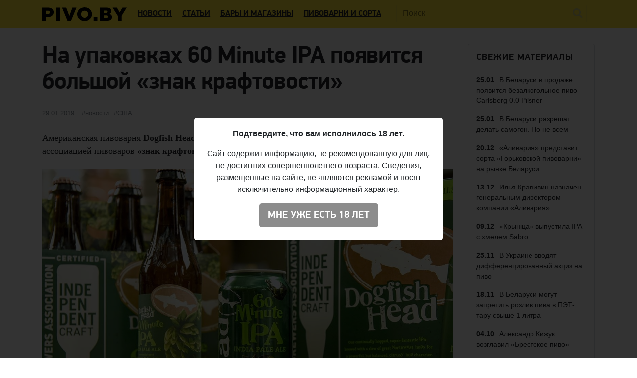

--- FILE ---
content_type: text/html; charset=UTF-8
request_url: https://pivo.by/news/60-minute-ipa-craft-brewer-seal
body_size: 9049
content:
<!DOCTYPE html>
<html  xmlns="http://www.w3.org/1999/xhtml" prefix="" lang="ru-RU">
<head>
<meta charset="UTF-8">
<meta name="viewport" content="width=device-width, initial-scale=1">
<style>
	a { color: #212529; }
</style>
<link href="https://use.fontawesome.com/releases/v5.6.3/css/all.css" rel="stylesheet">
<link href="https://pivo.by/wp-content/themes/pivo/assets/css/fonts.css?ver=202002192205" rel="stylesheet" type="text/css">
<link rel="profile" href="https://gmpg.org/xfn/11">
<link rel="pingback" href="https://pivo.by/xmlrpc.php">
<link rel="icon" href="https://pivo.by/favicon.ico" />
<link rel="apple-touch-icon" href="https://pivo.by/images/icons/apple-touch-icon-1024.png">
<link rel="apple-touch-icon" sizes="120x120" href="https://pivo.by/images/icons/apple-touch-icon-120.png">
<link rel="apple-touch-icon" sizes="152x152" href="https://pivo.by/images/icons/apple-touch-icon-152.png">
<link rel="apple-touch-icon" sizes="180x180" href="https://pivo.by/images/icons/apple-touch-icon-180.png">
<link rel="icon" type="image/png" sizes="16x16" href="https://pivo.by/images/icons/favicon-16.png">
<link rel="icon" type="image/png" sizes="32x32" href="https://pivo.by/images/icons/favicon-32.png">
<meta name="smartbanner:title" content="Приложение: Your.Beer">
<meta name="smartbanner:author" content="от pivo.by">
<meta name="smartbanner:price" content="БЕСПЛАТНО">
<meta name="smartbanner:price-suffix-apple" content=" ">
<meta name="smartbanner:price-suffix-google" content=" ">
<meta name="smartbanner:icon-apple" content="https://pivo.by/images/mobile-app.png">
<meta name="smartbanner:icon-google" content="https://pivo.by/images/mobile-app.png">
<meta name="smartbanner:button" content="СКАЧАТЬ">
<meta name="smartbanner:button-url-apple" content="https://apple.co/3dFElXV">
<meta name="smartbanner:button-url-google" content="https://bit.ly/3g5ZZGd">
<meta name="smartbanner:enabled-platforms" content="android,ios">
<meta name="smartbanner:close-label" content="Close">
<meta name="smartbanner:hide-ttl" content="1209600000">
<meta name="yandex-verification" content="697b6d08676e1667">

<!-- BEGIN Metadata added by the Add-Meta-Tags WordPress plugin -->
<meta property="fb:admins" content="531572869">
<meta property="fb:app_id" content="544878065701458"> 
<meta name="description" content="Американская пивоварня Dogfish Head решила поддержать запущенный в 2017 году Американской ассоциацией пивоваров «знак крафтовости», разместив большой «знак крафтовости» на упаковках 60 Minute IPA." />
<meta name="keywords" content="пиво в беларуси, белорусское пиво, новости о пиве, пивные новинки, обзоры нового пива, история пива, статьи о пиве, белорусские пивоварни, новости, сша, dogfish head" />
<meta property="og:site_name" content="Pivo.by" />
<meta property="og:type" content="article" />
<meta property="og:title" content="На упаковках 60 Minute IPA появится большой «знак крафтовости»" />
<meta property="og:url" content="https://pivo.by/news/60-minute-ipa-craft-brewer-seal" />
<meta property="og:description" content="Американская пивоварня Dogfish Head решила поддержать запущенный в 2017 году Американской ассоциацией пивоваров «знак крафтовости», разместив большой «знак крафтовости» на упаковках 60 Minute IPA." />
<meta property="og:locale" content="ru_RU" />
<meta property="og:updated_time" content="2019-01-29T13:18:42+03:00" />
<meta property="og:image" content="https://pivo.by/images/2019/01/60-minute-ipa-craft-brewer-seal.jpg" />
<meta property="og:image:secure_url" content="https://pivo.by/images/2019/01/60-minute-ipa-craft-brewer-seal.jpg" />
<meta property="og:image:width" content="1200" />
<meta property="og:image:height" content="700" />
<meta property="og:image:type" content="image/jpeg" />
<meta property="article:published_time" content="2019-01-29T13:18:30+03:00" />
<meta property="article:modified_time" content="2019-01-29T13:18:42+03:00" />
<meta property="article:author" content="https://www.facebook.com/radzivonau" />
<meta property="article:publisher" content="https://www.facebook.com/pivo.by/" />
<meta property="article:section" content="Новости" />
<meta property="article:tag" content="пиво в беларуси" />
<meta property="article:tag" content="белорусское пиво" />
<meta property="article:tag" content="новости о пиве" />
<meta property="article:tag" content="пивные новинки" />
<meta property="article:tag" content="обзоры нового пива" />
<meta property="article:tag" content="история пива" />
<meta property="article:tag" content="статьи о пиве" />
<meta property="article:tag" content="белорусские пивоварни" />
<meta property="article:tag" content="новости" />
<meta property="article:tag" content="сша" />
<meta property="article:tag" content="dogfish head" />
<meta name="twitter:card" content="summary_large_image" />
<meta name="twitter:creator" content="@https://twitter.com/Slaver" />
<meta name="twitter:site" content="@pivo_by" />
<meta name="twitter:title" content="На упаковках 60 Minute IPA появится большой «знак крафтовости»" />
<meta name="twitter:description" content="Американская пивоварня Dogfish Head решила поддержать запущенный в 2017 году Американской ассоциацией пивоваров «знак крафтовости», разместив большой «знак крафтовости» на упаковках 60 Minute IPA." />
<meta name="twitter:image:src" content="https://pivo.by/images/2019/01/60-minute-ipa-craft-brewer-seal.jpg" />
<meta name="twitter:image:width" content="1200" />
<meta name="twitter:image:height" content="700" />
<!-- END Metadata added by the Add-Meta-Tags WordPress plugin -->

<title>На упаковках 60 Minute IPA появится большой «знак крафтовости» &#8212; Pivo.by</title>
<meta name='robots' content='max-image-preview:large' />
<link rel="amphtml" href="https://pivo.by/news/60-minute-ipa-craft-brewer-seal/amp" /><meta name="generator" content="AMP for WP 1.0.76.6"/><link rel="alternate" type="application/rss+xml" title="Pivo.by &raquo; Лента" href="https://pivo.by/feed" />
<link rel="alternate" type="application/rss+xml" title="Pivo.by &raquo; Лента комментариев" href="https://pivo.by/comments/feed" />
<link rel="alternate" type="application/rss+xml" title="Pivo.by &raquo; Лента комментариев к &laquo;На упаковках 60 Minute IPA появится большой «знак крафтовости»&raquo;" href="https://pivo.by/news/60-minute-ipa-craft-brewer-seal/feed" />
<link rel='stylesheet' id='wp-block-library-css'  href='https://pivo.by/wp-includes/css/dist/block-library/style.min.css?ver=5.7' type='text/css' media='all' />
<link rel='stylesheet' id='wp-block-library-theme-css'  href='https://pivo.by/wp-includes/css/dist/block-library/theme.min.css?ver=5.7' type='text/css' media='all' />
<link rel='stylesheet' id='pivo-style-css'  href='https://pivo.by/wp-content/themes/pivo/assets/build/style.css?ver=202012081208' type='text/css' media='all' />
<script type='text/javascript' src='https://pivo.by/wp-content/plugins/lazysizes/js/lazysizes.min.js?ver=5.2.2' id='lazysizes-js'></script>
<script type='text/javascript' src='https://pivo.by/wp-content/plugins/lazysizes/js/ls.unveilhooks.min.js?ver=5.2.2' id='lazysizes-unveilhooks-js'></script>
<script type='text/javascript' src='https://pivo.by/wp-content/plugins/lazysizes/js/ls.native-loading.min.js?ver=5.2.2' id='lazysizes-native-loading-js'></script>
<script type='text/javascript' src='https://pivo.by/wp-content/plugins/lazysizes/js/ls.loading-attribute.min.js?ver=5.2.2' id='lazysizes-native-loading-attr-js'></script>
<script type='text/javascript' src='https://pivo.by/wp-includes/js/jquery/jquery.min.js?ver=3.5.1' id='jquery-core-js'></script>
<script type='text/javascript' src='https://pivo.by/wp-includes/js/jquery/jquery-migrate.min.js?ver=3.3.2' id='jquery-migrate-js'></script>
<script type='text/javascript' src='https://pivo.by/wp-content/plugins/simple-ajax-posts/loader.js?ver=201810282021' id='simple_ajax_posts_show-js'></script>
<script type='text/javascript' src='https://pivo.by/wp-content/plugins/simple-mistake/mistake.js?ver=0.1.4' id='simple_mistake_show-js'></script>
<script type='text/javascript' src='https://pivo.by/wp-content/plugins/simple-views-counter/counter.js?ver=20160412' id='simple_views_counter_show-js'></script>
<link rel="https://api.w.org/" href="https://pivo.by/wp-json/" /><link rel="EditURI" type="application/rsd+xml" title="RSD" href="https://pivo.by/xmlrpc.php?rsd" />
<link rel="wlwmanifest" type="application/wlwmanifest+xml" href="https://pivo.by/wp-includes/wlwmanifest.xml" /> 
<meta name="generator" content="WordPress 5.7" />
<link rel="canonical" href="https://pivo.by/news/60-minute-ipa-craft-brewer-seal" />
<link rel='shortlink' href='https://pivo.by/?p=18141' />
<link rel="alternate" type="application/json+oembed" href="https://pivo.by/wp-json/oembed/1.0/embed?url=https%3A%2F%2Fpivo.by%2Fnews%2F60-minute-ipa-craft-brewer-seal" />
<link rel="alternate" type="text/xml+oembed" href="https://pivo.by/wp-json/oembed/1.0/embed?url=https%3A%2F%2Fpivo.by%2Fnews%2F60-minute-ipa-craft-brewer-seal&#038;format=xml" />
    <script type="text/javascript">
        /* <![CDATA[ */
        var ajaxurl = 'https://pivo.by/wp-admin/admin-ajax.php';
        /* ]]> */
    </script>
          <meta name="onesignal" content="wordpress-plugin"/>
            <script>

      window.OneSignal = window.OneSignal || [];

      OneSignal.push( function() {
        OneSignal.SERVICE_WORKER_UPDATER_PATH = "OneSignalSDKUpdaterWorker.js.php";
        OneSignal.SERVICE_WORKER_PATH = "OneSignalSDKWorker.js.php";
        OneSignal.SERVICE_WORKER_PARAM = { scope: '/' };

        OneSignal.setDefaultNotificationUrl("https://pivo.by");
        var oneSignal_options = {};
        window._oneSignalInitOptions = oneSignal_options;

        oneSignal_options['wordpress'] = true;
oneSignal_options['appId'] = '49adf36c-f750-48e4-a8e4-72996ddd81ef';
oneSignal_options['allowLocalhostAsSecureOrigin'] = true;
oneSignal_options['welcomeNotification'] = { };
oneSignal_options['welcomeNotification']['disable'] = true;
oneSignal_options['path'] = "https://pivo.by/wp-content/plugins/onesignal-free-web-push-notifications/sdk_files/";
oneSignal_options['safari_web_id'] = "web.onesignal.auto.68a9d4a9-72e3-41ba-a788-4f8badeb71ae";
oneSignal_options['promptOptions'] = { };
oneSignal_options['promptOptions']['actionMessage'] = "Вы можете получать сообщения о самых важных и интересных материалах на Pivo.by";
oneSignal_options['promptOptions']['acceptButtonText'] = "Подписаться";
oneSignal_options['promptOptions']['cancelButtonText'] = "Нет";
                OneSignal.init(window._oneSignalInitOptions);
                OneSignal.showSlidedownPrompt();      });

      function documentInitOneSignal() {
        var oneSignal_elements = document.getElementsByClassName("OneSignal-prompt");

        var oneSignalLinkClickHandler = function(event) { OneSignal.push(['registerForPushNotifications']); event.preventDefault(); };        for(var i = 0; i < oneSignal_elements.length; i++)
          oneSignal_elements[i].addEventListener('click', oneSignalLinkClickHandler, false);
      }

      if (document.readyState === 'complete') {
           documentInitOneSignal();
      }
      else {
           window.addEventListener("load", function(event){
               documentInitOneSignal();
          });
      }
    </script>
</head>

<body class="post-template-default single single-post postid-18141 single-format-standard wp-embed-responsive" data-domain=".pivo.by">

<div id="page">

	<header id="masthead" class="navbar navbar-dark navbar-expand-xl navbar-static-top" role="banner">
		<div class="container">

			<a href="https://pivo.by/" class="navbar-brand" rel="home">
				<img src="https://pivo.by/wp-content/themes/pivo/assets/img/logo.svg?ver=202009042305" alt="Pivo.by" loading="lazy" class="lazyload">
			</a>

			<div class="ml-auto ml-xl-2 mr-2 order-xl-3">
				<a href="#" class="d-inline-block d-xl-none navbar-search-sm"></a>

				<!--<a href="https://your.beer/cart" class="navbar-cart d-none">
					<span id="cart-total-amount" class="amount">0</span>
				</a>-->
			</div>

			<button class="navbar-toggler navbar-toggler-right" type="button" data-toggle="collapse" data-target="#main-nav">
				<span class="navbar-toggler-icon"></span>
			</button>

			<div class="collapse navbar-collapse" id="main-nav">

				<form class="navbar-form flex-fill order-2 pl-xl-4" role="search" id="searchform" method="get" action="https://pivo.by/">
					<div class="navbar-search">
						<label class="screen-reader-text" for="s">Поиск:</label>
						<input type="text" class="form-control full-width" placeholder="Поиск" name="s" id="search-input">
						<button class="btn btn-search" type="submit" id="searchsubmit"></button>
					</div>
				</form>

				<ul id="primary-menu" class="nav navbar-nav mr-auto order-1"><li id="menu-item-7" class="menu-item menu-item-type-taxonomy menu-item-object-category current-post-ancestor current-menu-parent current-post-parent menu-item-7 nav-item"><a href="https://pivo.by/news" class="nav-link">Новости</a></li>
<li id="menu-item-8" class="menu-item menu-item-type-taxonomy menu-item-object-category menu-item-8 nav-item"><a href="https://pivo.by/articles" class="nav-link">Статьи</a></li>
<li id="menu-item-12823" class="menu-item menu-item-type-custom menu-item-object-custom menu-item-12823 nav-item"><a href="https://your.beer/places" class="nav-link">Бары и магазины</a></li>
<li id="menu-item-9542" class="menu-item menu-item-type-custom menu-item-object-custom menu-item-9542 nav-item"><a href="https://your.beer/beers" class="nav-link">Пивоварни и сорта</a></li>
</ul>
							</div>
		</div>
	</header>

	
	<!--<div class="navbar navbar-dark navbar-expand-lg navbar-secondary d-none d-lg-block" role="banner">
		<div class="container">
					</div>
	</div>-->

<div class="container">

	<div id="primary" class="content-area">

		<div class="row">

			
			<main id="primary" class="col-xs-12 col-sm-12 col-md-12 col-lg-12 col-xl-9">
				
<article id="post-18141" class="post-18141 post type-post status-publish format-standard has-post-thumbnail hentry category-news tag-usa brewery-dogfish-head">

	<div class="entry-header">
		<h1 class="entry-title">На упаковках 60 Minute IPA появится большой «знак крафтовости»</h1>		<div class="entry-meta">
			<span class="posted-on"><span class="screen-reader-text">Опубликовано </span><span class="entry-date"><time class="published" datetime="2019-01-29T13:18:30+03:00">29.01.2019</time><time class="updated" datetime="2019-01-29T13:18:42+03:00">29.01.2019</time></span></span><span class="entry-hashtags"><span class="cat-links"><span class="screen-reader-text">Категории </span><a href="https://pivo.by/news" rel="category tag">Новости</a></span><span class="tags-links"><span class="screen-reader-text">Метки</span><a href="https://pivo.by/tag/usa" rel="tag">США</a></span></span><span class="entry-views" data-post-id="18141"></span>		</div>
	</div>

	
	<div class="entry-content">
		
<p>Американская пивоварня <strong>Dogfish Head</strong> решила поддержать запущенный в 2017 году Американской ассоциацией пивоваров <strong>«знак крафтовости»</strong>, <a href="https://www.craftbeer.com/craft-beer-muses/dogfish-head-makes-a-statement-with-new-60-minute-ipa-packaging">сообщает</a> CraftBeer.com.</p>



<span id="more-18141"></span>



<figure class="wp-block-image"><img data-aspectratio="1200/700" src="[data-uri]" width="1200" height="700" data-src="https://pivo.by/images/2019/01/60-minute-ipa-craft-brewer-seal.jpg" alt="Dogfish Head — 60 Minute IPA" class="wp-image-18143 lazyload" data-srcset="https://pivo.by/images/2019/01/60-minute-ipa-craft-brewer-seal.jpg 1200w, https://pivo.by/images/2019/01/60-minute-ipa-craft-brewer-seal-1000x583.jpg 1000w" sizes="(max-width: 1200px) 100vw, 1200px" /><figcaption>Фото: Dogfish Head</figcaption></figure>



<p>Дизайн упаковок с популярным сортом <strong>60 Minute IPA</strong> будет изменён: теперь на них, кроме логотипа пивоварни и информации о сорте, будет размещаться большой «знак крафтовости».</p>



<p><em>— Коробки 60 Minute IPA для нас являются импровизированной трибуной для высказывания</em>. <em>Сейчас наступил момент, когда крафтовые пивоварни проходят испытание на прочность. Несмотря на рост популярности, мы всё ещё живём в мире, где пивной рынок контролируют межконтинентальные корпорации</em>, — объясняет основатель Dogfish Head Сэм Каладжоне. — <em>Мы приняли решение нанести максимально большое изображение «знака крафтовости» на нашем самом продаваемом пиве, потому что хотим обратить внимание потребителей на прозрачность и достоверность информации на высококонкурентном рынке.</em></p>



<p>«Знак крафтовости» появился с целью поддержания независимых пивоварен. Наносить его могут только те пивоварни, которые попадают под определение «<a href="https://pivo.by/news/new-craft-brewer-definition-2018">крафтовой пивоварни</a>», утверждённое Американской ассоциацией пивоваров.</p>
	</div>

	<div class="entry-footer"><div class="author vcard"><p><span class="byline"><strong>Автор</strong>: <a class="url fn n" href="https://pivo.by/author/radionov">Вячеслав Радионов</a></span></p></div><p><strong>Пивоварни:</strong> <a href="https://pivo.by/brewery/dogfish-head">Dogfish Head</a></p></div>
</article>			</main>

			
				<aside id="secondary" class="sidebar col-xs-12 col-sm-12 col-md-12 col-lg-3 col-xl-3" role="complementary">

    <div class="custom-block custom-block-news">

        
        
        <div>
            <h2 class="custom-block-header">Свежие материалы</h2>
            <ul>
                <li><a href="https://pivo.by/news/carlsberg-0-pilsner"><span class="date">25.01</span>В Беларуси в продаже появится безалкогольное пиво Carlsberg 0.0 Pilsner</a></li><li><a href="https://pivo.by/news/samogon-belarus"><span class="date">25.01</span>В Беларуси разрешат делать самогон. Но не всем</a></li><li><a href="https://pivo.by/news/alivaria-gorkovskaya"><span class="date">20.12</span>«Аливария»  представит сорта «Горьковской пивоварни» на рынке Беларуси</a></li><li><a href="https://pivo.by/news/alivaria-new-ceo"><span class="date">13.12</span>Илья Крапивин назначен генеральным директором компании «Аливария»</a></li><li><a href="https://pivo.by/news/krynica-sabro-ipa"><span class="date">09.12</span>«Крыніца» выпустила IPA с хмелем Sabro</a></li><li><a href="https://pivo.by/news/ukraine-alcohol-duty"><span class="date">25.11</span>В Украине вводят дифференцированный акциз на пиво</a></li><li><a href="https://pivo.by/news/belarus-pet-beer"><span class="date">18.11</span>В Беларуси могут запретить розлив пива в ПЭТ-тару свыше 1 литра</a></li><li><a href="https://pivo.by/news/brestskoe-new-ceo"><span class="date">04.10</span>Александр Кижук возглавил «Брестское пиво»</a></li><li><a href="https://pivo.by/head/beer-calendar-2022"><span class="date">24.09</span>В России выпустят «Пивной календарь» на 2022 год</a></li><li><a href="https://pivo.by/news/vulitsa-ezha-neipa"><span class="date">20.09</span>Valaduta и Bierbank выпустят специальный сорт для Vulitsa Ezha. Beer Edition</a></li>            </ul>
            <a href="https://pivo.by/news" class="btn btn-light btn-block">Все новости</a>
        </div>
    </div>

</aside>

			
		</div>

	</div>

</div>

<div class="recent-posts" id="related_posts_ajax" data-ignore-id="18141" data-category-id="2"></div>
<footer id="colophon" class="site-footer" role="contentinfo">
	<div class="container" style="padding-top: 1rem">
		<div class="row">
			<div class="col-xs-12 col-sm-12 col-md-12 col-lg-6 col-xl-6">
				<div class="media">
					<img src="https://pivo.by/wp-content/themes/pivo/assets/img/logo-bottom.png" width="80" class="d-none d-lg-block mr-3 lazyload" loading="lazy">
					<div class="media-body">
						<p>Pivo.by &#8212; информационный сайт о пиве в Беларуси и мире</p>
												<p>© 2016–2026 Все права защищены. <a href="https://legal.your.beer/tc/ru.html">Положения и условия</a></p>
						<p>Email: <a href="mailto:info@pivo.by">info@pivo.by</a>. <a href="/partners">Информация для рекламодателей</a></p>
					</div>
				</div>
				<div class="d-none d-lg-block">
					<hr>
					<p>Если вы нашли ошибку на сайте, нажмите Ctrl + Enter — мы её исправим</p>
				</div>
			</div>

			<div class="col-xs-6 col-sm-6 col-md-3 col-lg-2 col-xl-2 col-links">
				<p><strong>Разделы</strong></p>
				<ul class="columns-2">
					<li><a href="https://pivo.by/news">Новости</a></li>
					<li><a href="https://pivo.by/articles/history">История</a></li>
					<li><a href="https://pivo.by/articles/interview">Интервью</a></li>
					<li><a href="https://pivo.by/articles/column">Мнение</a></li>
					<li><a href="https://pivo.by/articles/reviews">Обзоры</a></li>
					<li><a href="https://pivo.by/articles/recipes">Рецепты</a></li>
					<li><a href="https://pivo.by/games">Игры</a></li>
					<li><a href="https://pivo.by/head">Пена</a></li>
					<li><a href="https://pivo.by/untappd">Рейтинг Untappd</a></li>
				</ul>
			</div>
			<div class="col-xs-6 col-sm-6 col-md-3 col-lg-2 col-xl-2 col-links">
				<p><strong>Темы</strong></p>
				<ul class="columns-2">
					<li><a href="https://pivo.by/tag/faq">Ликбез</a></li>
					<li><a href="https://pivo.by/tag/guides">Гайды</a></li>
					<li><a href="https://pivo.by/tag/sensory">Дегустации</a></li>
					<li><a href="https://pivo.by/tag/beer-food-pairing">Пиво и еда</a></li>
					<li><a href="https://pivo.by/tag/pro-et-contra">За и против</a></li>
					<li><a href="https://pivo.by/tag/homebrewing">Домашнее пивоварение</a></li>
					<li><a href="https://pivo.by/tag/hops">Хмель</a></li>
					<li><a href="https://pivo.by/tag/malt">Солод</a></li>
					<li><a href="https://pivo.by/tag/yeast">Дрожжи</a></li>
				</ul>
			</div>
			<div class="col-xs-6 col-sm-6 col-md-3 col-lg-1 col-xl-1 col-links">
				<p><strong>Каталог</strong></p>
				<ul>
					<li><a href="https://your.beer/places">Бары и магазины</a></li>
					<li><a href="https://your.beer/breweries">Пивоварни</a></li>
					<li><a href="https://your.beer/beers">Сорта</a></li>
				</ul>
			</div>
			<div class="col-xs-6 col-sm-6 col-md-3 col-lg-1 col-xl-1 col-links">
				<p><strong>Соцсети</strong></p>
				<ul>
					<li><a href="https://vk.com/pivoby">VK</a></li>
					<li><a href="https://www.facebook.com/pivo.by/">Facebook</a></li>
					<li><a href="https://twitter.com/pivo_by">Twitter</a></li>
					<li><a href="https://telegram.me/pivoby">Telegram</a></li>
					<li><a href="https://www.instagram.com/pivoby_official/">Instagram</a></li>
				</ul>
			</div>
		</div>
	</div>
</footer>

<div class="drink-responsibly d-block">
	<div class="drink-responsibly">Чрезмерное употребление пива вредит вашему здоровью</div>
</div>

<div class="modal" id="ageModal" tabindex="-1" role="dialog" aria-labelledby="ageModalLabel" aria-hidden="true" data-backdrop="static" data-keyboard="false">
	<div class="modal-dialog modal-dialog-centered" role="document">
		<div class="modal-content">
			<div class="modal-body">
				<div class="container">
					<div class="row">
						<div class="col-12">
							<div class="modal-data"></div>
							<p class="text-center"><button type="button" class="btn btn-lg btn-primary"></button></p>
						</div>
					</div>
				</div>
			</div>
		</div>
	</div>
</div>


<div class="modal" id="mistakeModal" tabindex="-1" role="dialog" aria-labelledby="mistakeModalLabel" aria-hidden="true">
	<div class="modal-dialog modal-dialog-centered" role="document">
		<div class="modal-content">
			<div class="modal-header">
				<span class="modal-title">Сообщить об ошибке</span>
				<button type="button" class="close" data-dismiss="modal" aria-label="Закрыть">
					<span aria-hidden="true">&times;</span>
				</button>
			</div>

			<div class="modal-body">
				<div class="container">
					<div class="row">
						<div class="col-12">
							<form action="" method="POST">
								<p class="text-center message"></p>
								<textarea class="form-control" name="text" rows="3" placeholder="Ваш комментарий"></textarea>
																<input type="hidden" name="url" value="https://pivo.by/news/60-minute-ipa-craft-brewer-seal">
								<p class="text-center mt-3"><button type="submit" class="btn btn-lg btn-primary" data-loading-text="Отправляем…">Отправить</button></p>
							</form>
						</div>
					</div>
				</div>
			</div>
		</div>
	</div>
</div>

<!-- Global site tag (gtag.js) - Google Analytics -->
<script async src="https://www.googletagmanager.com/gtag/js?id=UA-74647329-1"></script>
<script>
  window.dataLayer = window.dataLayer || [];
  function gtag(){dataLayer.push(arguments);}
  gtag('js', new Date());

  gtag('config', 'UA-74647329-1');
</script>

<!-- Yandex.Metrika counter -->
<script type="text/javascript">
    (function (d, w, c) {
        (w[c] = w[c] || []).push(function() {
            try {
                w.yaCounter36850600 = new Ya.Metrika({
                    id:36850600,
                    clickmap:true,
                    trackLinks:true,
                    accurateTrackBounce:true,
                    webvisor:true
                });
            } catch(e) { }
        });

        var n = d.getElementsByTagName("script")[0],
            s = d.createElement("script"),
            f = function () { n.parentNode.insertBefore(s, n); };
        s.type = "text/javascript";
        s.async = true;
        s.src = "https://mc.yandex.ru/metrika/watch.js";

        if (w.opera == "[object Opera]") {
            d.addEventListener("DOMContentLoaded", f, false);
        } else { f(); }
    })(document, window, "yandex_metrika_callbacks");
</script>
<noscript><div><img src="https://mc.yandex.ru/watch/36850600" style="position:absolute; left:-9999px;" alt="" /></div></noscript>
<!-- /Yandex.Metrika counter -->

<!-- Facebook Pixel Code -->
<script>
	!function(f,b,e,v,n,t,s)
	{if(f.fbq)return;n=f.fbq=function(){n.callMethod?
		n.callMethod.apply(n,arguments):n.queue.push(arguments)};
		if(!f._fbq)f._fbq=n;n.push=n;n.loaded=!0;n.version='2.0';
		n.queue=[];t=b.createElement(e);t.async=!0;
		t.src=v;s=b.getElementsByTagName(e)[0];
		s.parentNode.insertBefore(t,s)}(window, document,'script',
		'https://connect.facebook.net/en_US/fbevents.js');
	fbq('init', '137022337096077');
	fbq('track', 'PageView');
</script>
<noscript><img height="1" width="1" style="display:none" src="https://www.facebook.com/tr?id=137022337096077&ev=PageView&noscript=1"/></noscript>
<!-- End Facebook Pixel Code -->


<div class="scrolltop">
	<div class="scroll"><i class="fa fa-angle-up"></i></div>
</div>




<script type='text/javascript' src='https://pivo.by/wp-content/themes/pivo/assets/build/scripts.min.js?ver=202008292237' id='pivo-scripts-js'></script>
<script type='text/javascript' src='https://pivo.by/wp-includes/js/wp-embed.min.js?ver=5.7' id='wp-embed-js'></script>
<script type='text/javascript' src='https://cdn.onesignal.com/sdks/OneSignalSDK.js?ver=5.7' async='async' id='remote_sdk-js'></script>

<script defer src="https://static.cloudflareinsights.com/beacon.min.js/vcd15cbe7772f49c399c6a5babf22c1241717689176015" integrity="sha512-ZpsOmlRQV6y907TI0dKBHq9Md29nnaEIPlkf84rnaERnq6zvWvPUqr2ft8M1aS28oN72PdrCzSjY4U6VaAw1EQ==" data-cf-beacon='{"version":"2024.11.0","token":"95085ede9946485981ee6b98649e8cb9","r":1,"server_timing":{"name":{"cfCacheStatus":true,"cfEdge":true,"cfExtPri":true,"cfL4":true,"cfOrigin":true,"cfSpeedBrain":true},"location_startswith":null}}' crossorigin="anonymous"></script>
</body>
</html>